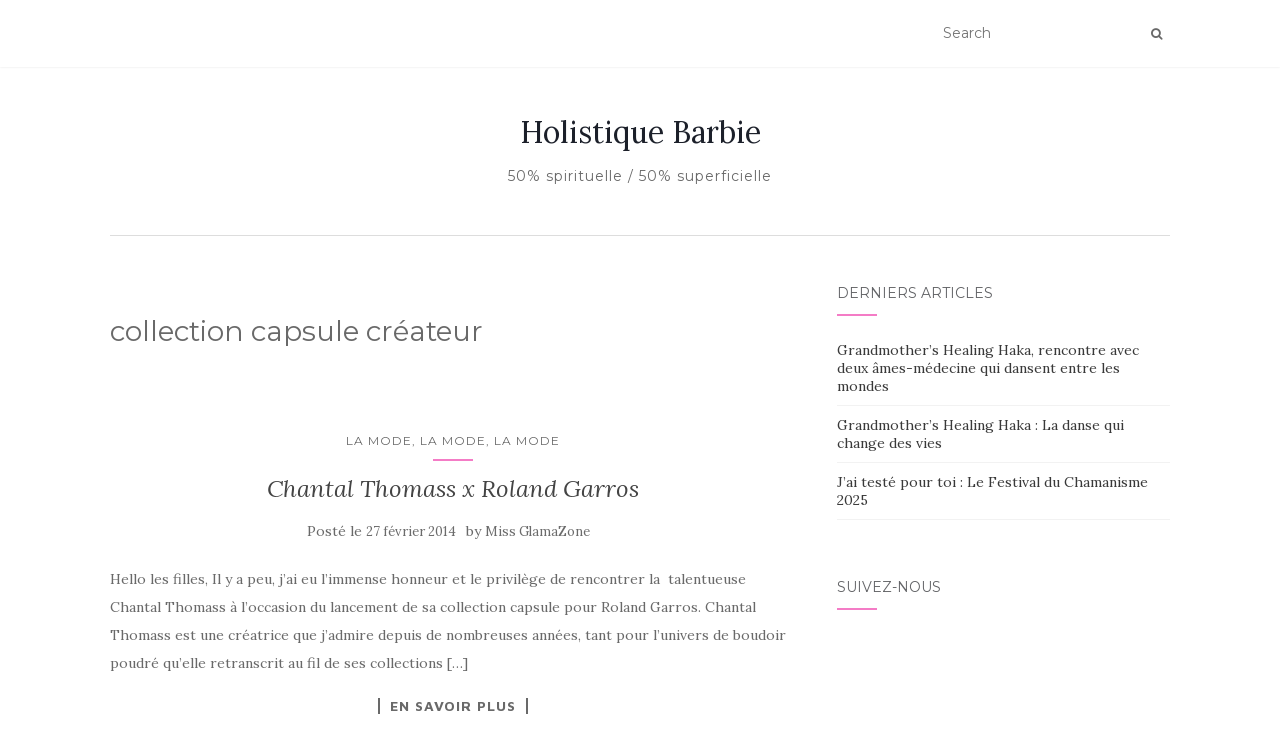

--- FILE ---
content_type: text/html; charset=UTF-8
request_url: https://missglamazone.com/tag/collection-capsule-createur/
body_size: 5433
content:
<!doctype html>
	<!--[if !IE]>
	<html class="no-js non-ie" lang="fr-FR"> <![endif]-->
	<!--[if IE 7 ]>
	<html class="no-js ie7" lang="fr-FR"> <![endif]-->
	<!--[if IE 8 ]>
	<html class="no-js ie8" lang="fr-FR"> <![endif]-->
	<!--[if IE 9 ]>
	<html class="no-js ie9" lang="fr-FR"> <![endif]-->
	<!--[if gt IE 9]><!-->
<html class="no-js" lang="fr-FR"> <!--<![endif]-->
<head>
<meta charset="UTF-8">
<meta name="viewport" content="width=device-width, initial-scale=1">
<link rel="profile" href="http://gmpg.org/xfn/11">
<link rel="pingback" href="https://missglamazone.com/xmlrpc.php">

<title>collection capsule créateur &#8211; Holistique Barbie </title>
<link rel='dns-prefetch' href='//fonts.googleapis.com' />
<link rel='dns-prefetch' href='//s.w.org' />
<link rel="alternate" type="application/rss+xml" title="Holistique Barbie  &raquo; Flux" href="https://missglamazone.com/feed/" />
<link rel="alternate" type="application/rss+xml" title="Holistique Barbie  &raquo; Flux des commentaires" href="https://missglamazone.com/comments/feed/" />
<link rel="alternate" type="application/rss+xml" title="Holistique Barbie  &raquo; Flux de l’étiquette collection capsule créateur" href="https://missglamazone.com/tag/collection-capsule-createur/feed/" />
		<script type="text/javascript">
			window._wpemojiSettings = {"baseUrl":"https:\/\/s.w.org\/images\/core\/emoji\/13.0.0\/72x72\/","ext":".png","svgUrl":"https:\/\/s.w.org\/images\/core\/emoji\/13.0.0\/svg\/","svgExt":".svg","source":{"concatemoji":"https:\/\/missglamazone.com\/wp-includes\/js\/wp-emoji-release.min.js?ver=5.5.17"}};
			!function(e,a,t){var n,r,o,i=a.createElement("canvas"),p=i.getContext&&i.getContext("2d");function s(e,t){var a=String.fromCharCode;p.clearRect(0,0,i.width,i.height),p.fillText(a.apply(this,e),0,0);e=i.toDataURL();return p.clearRect(0,0,i.width,i.height),p.fillText(a.apply(this,t),0,0),e===i.toDataURL()}function c(e){var t=a.createElement("script");t.src=e,t.defer=t.type="text/javascript",a.getElementsByTagName("head")[0].appendChild(t)}for(o=Array("flag","emoji"),t.supports={everything:!0,everythingExceptFlag:!0},r=0;r<o.length;r++)t.supports[o[r]]=function(e){if(!p||!p.fillText)return!1;switch(p.textBaseline="top",p.font="600 32px Arial",e){case"flag":return s([127987,65039,8205,9895,65039],[127987,65039,8203,9895,65039])?!1:!s([55356,56826,55356,56819],[55356,56826,8203,55356,56819])&&!s([55356,57332,56128,56423,56128,56418,56128,56421,56128,56430,56128,56423,56128,56447],[55356,57332,8203,56128,56423,8203,56128,56418,8203,56128,56421,8203,56128,56430,8203,56128,56423,8203,56128,56447]);case"emoji":return!s([55357,56424,8205,55356,57212],[55357,56424,8203,55356,57212])}return!1}(o[r]),t.supports.everything=t.supports.everything&&t.supports[o[r]],"flag"!==o[r]&&(t.supports.everythingExceptFlag=t.supports.everythingExceptFlag&&t.supports[o[r]]);t.supports.everythingExceptFlag=t.supports.everythingExceptFlag&&!t.supports.flag,t.DOMReady=!1,t.readyCallback=function(){t.DOMReady=!0},t.supports.everything||(n=function(){t.readyCallback()},a.addEventListener?(a.addEventListener("DOMContentLoaded",n,!1),e.addEventListener("load",n,!1)):(e.attachEvent("onload",n),a.attachEvent("onreadystatechange",function(){"complete"===a.readyState&&t.readyCallback()})),(n=t.source||{}).concatemoji?c(n.concatemoji):n.wpemoji&&n.twemoji&&(c(n.twemoji),c(n.wpemoji)))}(window,document,window._wpemojiSettings);
		</script>
		<style type="text/css">
img.wp-smiley,
img.emoji {
	display: inline !important;
	border: none !important;
	box-shadow: none !important;
	height: 1em !important;
	width: 1em !important;
	margin: 0 .07em !important;
	vertical-align: -0.1em !important;
	background: none !important;
	padding: 0 !important;
}
</style>
	<link rel='stylesheet' id='wp-block-library-css'  href='https://missglamazone.com/wp-includes/css/dist/block-library/style.min.css?ver=5.5.17' type='text/css' media='all' />
<link rel='stylesheet' id='activello-bootstrap-css'  href='https://missglamazone.com/wp-content/themes/activello/assets/css/bootstrap.min.css?ver=5.5.17' type='text/css' media='all' />
<link rel='stylesheet' id='activello-icons-css'  href='https://missglamazone.com/wp-content/themes/activello/assets/css/font-awesome.min.css?ver=5.5.17' type='text/css' media='all' />
<link rel='stylesheet' id='activello-fonts-css'  href='//fonts.googleapis.com/css?family=Lora%3A400%2C400italic%2C700%2C700italic%7CMontserrat%3A400%2C700%7CMaven+Pro%3A400%2C700&#038;ver=5.5.17' type='text/css' media='all' />
<link rel='stylesheet' id='activello-style-css'  href='https://missglamazone.com/wp-content/themes/activello/style.css?ver=5.5.17' type='text/css' media='all' />
<script type='text/javascript' src='https://missglamazone.com/wp-includes/js/jquery/jquery.js?ver=1.12.4-wp' id='jquery-core-js'></script>
<script type='text/javascript' src='https://missglamazone.com/wp-content/themes/activello/assets/js/vendor/modernizr.min.js?ver=5.5.17' id='activello-modernizr-js'></script>
<script type='text/javascript' src='https://missglamazone.com/wp-content/themes/activello/assets/js/vendor/bootstrap.min.js?ver=5.5.17' id='activello-bootstrapjs-js'></script>
<script type='text/javascript' src='https://missglamazone.com/wp-content/themes/activello/assets/js/functions.min.js?ver=5.5.17' id='activello-functions-js'></script>
<link rel="https://api.w.org/" href="https://missglamazone.com/wp-json/" /><link rel="alternate" type="application/json" href="https://missglamazone.com/wp-json/wp/v2/tags/1941" /><link rel="EditURI" type="application/rsd+xml" title="RSD" href="https://missglamazone.com/xmlrpc.php?rsd" />
<link rel="wlwmanifest" type="application/wlwmanifest+xml" href="https://missglamazone.com/wp-includes/wlwmanifest.xml" /> 
<meta name="generator" content="WordPress 5.5.17" />
<style type="text/css">a:hover, a:focus, article.post .post-categories a:hover, article.post .post-categories a:focus, .entry-title a:hover, .entry-title a:focus, .entry-meta a:hover, .entry-meta a:focus, .entry-footer a:hover, .entry-footer a:focus, .read-more a:hover, .read-more a:focus, .social-icons a:hover, .social-icons a:focus, .flex-caption .post-categories a:hover, .flex-caption .post-categories a:focus, .flex-caption .read-more a:hover, .flex-caption .read-more a:focus, .flex-caption h2:hover, .flex-caption h2:focus-within, .comment-meta.commentmetadata a:hover, .comment-meta.commentmetadata a:focus, .post-inner-content .cat-item a:hover, .post-inner-content .cat-item a:focus, .navbar-default .navbar-nav > .active > a, .navbar-default .navbar-nav > .active > a:hover, .navbar-default .navbar-nav > .active > a:focus, .navbar-default .navbar-nav > li > a:hover, .navbar-default .navbar-nav > li > a:focus, .navbar-default .navbar-nav > .open > a, .navbar-default .navbar-nav > .open > a:hover, blockquote:before, .navbar-default .navbar-nav > .open > a:focus, .cat-title a, .single .entry-content a, .site-info a:hover, .site-info a:focus {color:#f47cc6}article.post .post-categories:after, .post-inner-content .cat-item:after, #secondary .widget-title:after, .dropdown-menu>.active>a, .dropdown-menu>.active>a:hover, .dropdown-menu>.active>a:focus {background:#f47cc6}.label-default[href]:hover, .label-default[href]:focus, .btn-default:hover, .btn-default:focus, .btn-default:active, .btn-default.active, #image-navigation .nav-previous a:hover, #image-navigation .nav-previous a:focus, #image-navigation .nav-next a:hover, #image-navigation .nav-next a:focus, .woocommerce #respond input#submit:hover, .woocommerce #respond input#submit:focus, .woocommerce a.button:hover, .woocommerce a.button:focus, .woocommerce button.button:hover, .woocommerce button.button:focus, .woocommerce input.button:hover, .woocommerce input.button:focus, .woocommerce #respond input#submit.alt:hover, .woocommerce #respond input#submit.alt:focus, .woocommerce a.button.alt:hover, .woocommerce a.button.alt:focus, .woocommerce button.button.alt:hover, .woocommerce button.button.alt:focus, .woocommerce input.button.alt:hover, .woocommerce input.button.alt:focus, .input-group-btn:last-child>.btn:hover, .input-group-btn:last-child>.btn:focus, .scroll-to-top:hover, .scroll-to-top:focus, button, html input[type=button]:hover, html input[type=button]:focus, input[type=reset]:hover, input[type=reset]:focus, .comment-list li .comment-body:after, .page-links a:hover span, .page-links a:focus span, .page-links span, input[type=submit]:hover, input[type=submit]:focus, .comment-form #submit:hover, .comment-form #submit:focus, .tagcloud a:hover, .tagcloud a:focus, .single .entry-content a:hover, .single .entry-content a:focus, .navbar-default .navbar-nav .open .dropdown-menu > li > a:hover, .dropdown-menu> li> a:hover, .dropdown-menu> li> a:focus, .navbar-default .navbar-nav .open .dropdown-menu > li > a:focus {background-color:#f47cc6; }input[type="text"]:focus, input[type="email"]:focus, input[type="tel"]:focus, input[type="url"]:focus, input[type="password"]:focus, input[type="search"]:focus, textarea:focus { outline-color: #f47cc6; }</style>	<style type="text/css">
		#social li{
			display: inline-block;
		}
		#social li,
		#social ul {
			border: 0!important;
			list-style: none;
			padding-left: 0;
			text-align: center;
		}
		#social li a[href*="twitter.com"] .fa:before,
		.fa-twitter:before {
			content: "\f099"
		}
		#social li a[href*="facebook.com"] .fa:before,
		.fa-facebook-f:before,
		.fa-facebook:before {
			content: "\f09a"
		}
		#social li a[href*="github.com"] .fa:before,
		.fa-github:before {
			content: "\f09b"
		}
		#social li a[href*="/feed"] .fa:before,
		.fa-rss:before {
			content: "\f09e"
		}
		#social li a[href*="pinterest.com"] .fa:before,
		.fa-pinterest:before {
			content: "\f0d2"
		}
		#social li a[href*="plus.google.com"] .fa:before,
		.fa-google-plus:before {
			content: "\f0d5"
		}
		#social li a[href*="linkedin.com"] .fa:before,
		.fa-linkedin:before {
			content: "\f0e1"
		}
		#social li a[href*="youtube.com"] .fa:before,
		.fa-youtube:before {
			content: "\f167"
		}
		#social li a[href*="instagram.com"] .fa:before,
		.fa-instagram:before {
			content: "\f16d"
		}
		#social li a[href*="flickr.com"] .fa:before,
		.fa-flickr:before {
			content: "\f16e"
		}
		#social li a[href*="tumblr.com"] .fa:before,
		.fa-tumblr:before {
			content: "\f173"
		}
		#social li a[href*="dribbble.com"] .fa:before,
		.fa-dribbble:before {
			content: "\f17d"
		}
		#social li a[href*="skype.com"] .fa:before,
		.fa-skype:before {
			content: "\f17e"
		}
		#social li a[href*="foursquare.com"] .fa:before,
		.fa-foursquare:before {
			content: "\f180"
		}
		#social li a[href*="vimeo.com"] .fa:before,
		.fa-vimeo-square:before {
			content: "\f194"
		}
		#social li a[href*="weheartit.com"] .fa:before,
		.fa-heart:before {
			content: "\f004"
		}
		#social li a[href*="spotify.com"] .fa:before,
		.fa-spotify:before {
			content: "\f1bc"
		}
		#social li a[href*="soundcloud.com"] .fa:before,
		.fa-soundcloud:before {
			content: "\f1be"
		}
	</style><link rel="icon" href="https://missglamazone.com/wp-content/uploads/2020/09/cropped-HBbBb-32x32.jpg" sizes="32x32" />
<link rel="icon" href="https://missglamazone.com/wp-content/uploads/2020/09/cropped-HBbBb-192x192.jpg" sizes="192x192" />
<link rel="apple-touch-icon" href="https://missglamazone.com/wp-content/uploads/2020/09/cropped-HBbBb-180x180.jpg" />
<meta name="msapplication-TileImage" content="https://missglamazone.com/wp-content/uploads/2020/09/cropped-HBbBb-270x270.jpg" />

</head>

<body class="archive tag tag-collection-capsule-createur tag-1941 wp-custom-logo group-blog has-sidebar-right elementor-default">
<div id="page" class="hfeed site">

	<header id="masthead" class="site-header" role="banner">
		<nav class="navbar navbar-default" role="navigation">
			<div class="container">
				<div class="row">
					<div class="site-navigation-inner col-sm-12">
						<div class="navbar-header">
							<button type="button" class="btn navbar-toggle" data-toggle="collapse" data-target=".navbar-ex1-collapse">
								<span class="sr-only">Afficher/masquer la navigation</span>
								<span class="icon-bar"></span>
								<span class="icon-bar"></span>
								<span class="icon-bar"></span>
							</button>
						</div>
						
						<div class="nav-search"><form action="https://missglamazone.com/" method="get"><input type="text" name="s" value="" placeholder="Search"><button type="submit" class="header-search-icon" name="submit" id="searchsubmit" value="Recherche"><i class="fa fa-search"></i></button></form>							
						</div>
					</div>
				</div>
			</div>
		</nav><!-- .site-navigation -->

		
		<div class="container">
			<div id="logo">
				<span class="site-name">
																			<a class="navbar-brand" href="https://missglamazone.com/" title="Holistique Barbie " rel="home">Holistique Barbie </a>
									
									</span><!-- end of .site-name -->

									<div class="tagline">50% spirituelle / 50% superficielle </div>
							</div><!-- end of #logo -->

						<div id="line"></div>
					</div>

	</header><!-- #masthead -->


	<div id="content" class="site-content">

		<div class="top-section">
					</div>

		<div class="container main-content-area">

									
			<div class="row">
				<div class="main-content-inner col-sm-12 col-md-8 side-right">

	<section id="primary" class="content-area">
		<main id="main" class="site-main" role="main">

		
			<header class="page-header">
				<h1 class="page-title">
					collection capsule créateur				</h1>
							</header><!-- .page-header -->

						
				
<article id="post-11493" class="post-11493 post type-post status-publish format-standard hentry category-mode tag-chantal-thomass tag-collection-capsule-createur tag-roland-garros tag-sport-glamour tag-tenue-de-tennis">
	<div class="blog-item-wrap">
		<div class="post-inner-content">
			<header class="entry-header page-header">
				<ul class="single-category">	<li class="cat-item cat-item-14"><a href="https://missglamazone.com/category/mode/">La mode, la mode, la mode</a>
</li>
</ul>				<h2 class="entry-title"><a href="https://missglamazone.com/chantal-thomass-x-roland-garros/" rel="bookmark">Chantal Thomass x Roland Garros</a></h2>

								<div class="entry-meta">
					<span class="posted-on">Posté le <a href="https://missglamazone.com/chantal-thomass-x-roland-garros/" rel="bookmark"><time class="entry-date published" datetime="2014-02-27T06:32:16+01:00">27 février 2014</time><time class="updated" datetime="2014-02-25T21:00:35+01:00">25 février 2014</time></a></span>by <span class="author vcard"><a class="url fn n" href="https://missglamazone.com/author/missglamazone/">Miss GlamaZone</a></span>
					
				</div><!-- .entry-meta -->
							</header><!-- .entry-header -->

			<a href="https://missglamazone.com/chantal-thomass-x-roland-garros/" title="Chantal Thomass x Roland Garros" >
							</a>

						<div class="entry-content">

				<p>Hello les filles, Il y a peu, j&rsquo;ai eu l&rsquo;immense honneur et le privilège de rencontrer la  talentueuse Chantal Thomass à l&rsquo;occasion du lancement de sa collection capsule pour Roland Garros. Chantal Thomass est une créatrice que j&rsquo;admire depuis de nombreuses années, tant pour l&rsquo;univers de boudoir poudré qu&rsquo;elle retranscrit au fil de ses collections [&hellip;]</p>

				
								<div class="read-more">
					<a href="https://missglamazone.com/chantal-thomass-x-roland-garros/" title="Chantal Thomass x Roland Garros">En savoir plus</a>
				</div>
				
									<div class="entry-footer">
						<span class="comments-link"><a href="https://missglamazone.com/chantal-thomass-x-roland-garros/#comments">4 commentaires</a></span>
					</div><!-- .entry-footer -->
							</div><!-- .entry-content -->
					</div>
	</div>
</article><!-- #post-## -->

			
			
		
		</main><!-- #main -->
	</section><!-- #primary -->

</div>

		            
		<div id="secondary" class="widget-area col-sm-12 col-md-4" role="complementary">
			<div class="inner">
								
		<aside id="recent-posts-2" class="widget widget_recent_entries">
		<h3 class="widget-title">Derniers articles</h3>
		<ul>
											<li>
					<a href="https://missglamazone.com/grandmothers-healing-haka-rencontre-avec-deux-ames-medecine-qui-dansent-entre-les-mondes/">Grandmother&rsquo;s Healing Haka, rencontre avec deux âmes-médecine qui dansent entre les mondes</a>
									</li>
											<li>
					<a href="https://missglamazone.com/grandmothers-healing-haka-la-danse-qui-change-des-vies/">Grandmother&rsquo;s Healing Haka : La danse qui change des vies</a>
									</li>
											<li>
					<a href="https://missglamazone.com/jai-teste-pour-toi-le-festival-du-chamanisme-2025/">J&rsquo;ai testé pour toi : Le Festival du Chamanisme 2025</a>
									</li>
					</ul>

		</aside><aside id="activello-social-6" class="widget activello-social"><h3 class="widget-title">Suivez-nous</h3>
	<!-- social icons -->
	<div class="social-icons sticky-sidebar-social">


	

	</div><!-- end social icons -->


		</aside>			</div>
		</div><!-- #secondary -->
					</div><!-- close .*-inner (main-content or sidebar, depending if sidebar is used) -->
			</div><!-- close .row -->
		</div><!-- close .container -->
	</div><!-- close .site-content -->

	<div id="footer-area">
		<footer id="colophon" class="site-footer" role="contentinfo">
			<div class="site-info container">
				<div class="row">
										<div class="copyright col-md-12">
						Les éléments présents sur ce site internet sont la propriété exclusive de Holistique Barbie. Aucune reproduction ou utilisation n’est autorisée sans l’accord préalable de l’auteur - Tous droits réservés						Thème par <a href="http://colorlib.com/" target="_blank">Colorlib</a>. Propulsé par <a href="http://wordpress.org/" target="_blank">WordPress</a>					</div>
				</div>
			</div><!-- .site-info -->
			<button class="scroll-to-top"><i class="fa fa-angle-up"></i></button><!-- .scroll-to-top -->
		</footer><!-- #colophon -->
	</div>
</div><!-- #page -->

		<script type="text/javascript">
			jQuery( document ).ready( function( $ ){
				if ( $( window ).width() >= 767 ){
					$( '.navbar-nav > li.menu-item > a' ).click( function(){
						if( $( this ).attr('target') !== '_blank' ){
							window.location = $( this ).attr( 'href' );
						}else{
							var win = window.open($( this ).attr( 'href' ), '_blank');
							win.focus();
						}
					});
				}
			});
		</script>
	<script type='text/javascript' src='https://missglamazone.com/wp-content/themes/activello/assets/js/skip-link-focus-fix.js?ver=20140222' id='activello-skip-link-focus-fix-js'></script>
<script type='text/javascript' src='https://missglamazone.com/wp-includes/js/wp-embed.min.js?ver=5.5.17' id='wp-embed-js'></script>

</body>
</html>
